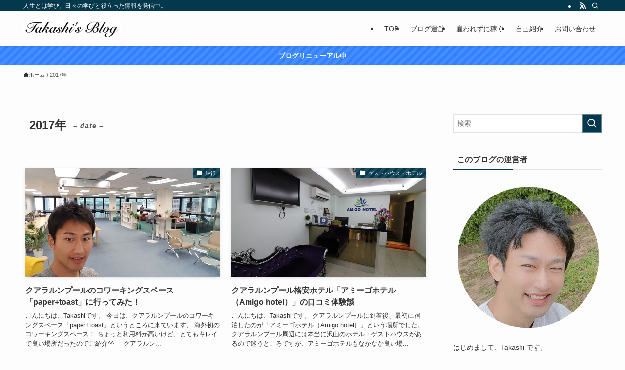

--- FILE ---
content_type: text/html; charset=UTF-8
request_url: https://takashi-blog.com/2017/
body_size: 17876
content:
<!DOCTYPE html>
<html lang="ja" data-loaded="false" data-scrolled="false" data-spmenu="closed">
<head>
<meta charset="utf-8">
<meta name="format-detection" content="telephone=no">
<meta http-equiv="X-UA-Compatible" content="IE=edge">
<meta name="viewport" content="width=device-width, viewport-fit=cover">
<title>2017年 | Takashi&#039;s Blog</title>
<meta name='robots' content='max-image-preview:large' />
	<style>img:is([sizes="auto" i], [sizes^="auto," i]) { contain-intrinsic-size: 3000px 1500px }</style>
	<link rel="alternate" type="application/rss+xml" title="Takashi&#039;s Blog &raquo; フィード" href="https://takashi-blog.com/feed/" />
<link rel="alternate" type="application/rss+xml" title="Takashi&#039;s Blog &raquo; コメントフィード" href="https://takashi-blog.com/comments/feed/" />

<!-- SEO SIMPLE PACK 3.6.2 -->
<meta name="robots" content="noindex">
<meta name="description" content="2017年の記事一覧ページです。">
<link rel="canonical" href="https://takashi-blog.com/2017/">
<meta property="og:locale" content="ja_JP">
<meta property="og:type" content="website">
<meta property="og:title" content="2017年 | Takashi&#039;s Blog">
<meta property="og:description" content="2017年の記事一覧ページです。">
<meta property="og:url" content="https://takashi-blog.com/2017/">
<meta property="og:site_name" content="Takashi&#039;s Blog">
<meta name="twitter:card" content="summary">
<!-- Google Analytics (gtag.js) -->
<script async src="https://www.googletagmanager.com/gtag/js?id=G-B0Q6BHJHPP"></script>
<script>
	window.dataLayer = window.dataLayer || [];
	function gtag(){dataLayer.push(arguments);}
	gtag("js", new Date());
	gtag("config", "G-B0Q6BHJHPP");
</script>
	<!-- / SEO SIMPLE PACK -->

<link rel='stylesheet' id='wp-block-library-css' href='https://takashi-blog.com/wp-includes/css/dist/block-library/style.min.css?ver=6.8.3' type='text/css' media='all' />
<link rel='stylesheet' id='swell-icons-css' href='https://takashi-blog.com/wp-content/themes/swell/build/css/swell-icons.css?ver=2.12.0' type='text/css' media='all' />
<link rel='stylesheet' id='main_style-css' href='https://takashi-blog.com/wp-content/themes/swell/build/css/main.css?ver=2.12.0' type='text/css' media='all' />
<link rel='stylesheet' id='swell_blocks-css' href='https://takashi-blog.com/wp-content/themes/swell/build/css/blocks.css?ver=2.12.0' type='text/css' media='all' />
<style id='swell_custom-inline-css' type='text/css'>
:root{--swl-fz--content:4vw;--swl-font_family:"游ゴシック体", "Yu Gothic", YuGothic, "Hiragino Kaku Gothic ProN", "Hiragino Sans", Meiryo, sans-serif;--swl-font_weight:500;--color_main:#04384c;--color_text:#333;--color_link:#1176d4;--color_htag:#04384c;--color_bg:#fdfdfd;--color_gradient1:#d8ffff;--color_gradient2:#87e7ff;--color_main_thin:rgba(5, 70, 95, 0.05 );--color_main_dark:rgba(3, 42, 57, 1 );--color_list_check:#04384c;--color_list_num:#04384c;--color_list_good:#86dd7b;--color_list_triangle:#f4e03a;--color_list_bad:#f36060;--color_faq_q:#d55656;--color_faq_a:#6599b7;--color_icon_good:#3cd250;--color_icon_good_bg:#ecffe9;--color_icon_bad:#4b73eb;--color_icon_bad_bg:#eafaff;--color_icon_info:#f578b4;--color_icon_info_bg:#fff0fa;--color_icon_announce:#ffa537;--color_icon_announce_bg:#fff5f0;--color_icon_pen:#7a7a7a;--color_icon_pen_bg:#f7f7f7;--color_icon_book:#787364;--color_icon_book_bg:#f8f6ef;--color_icon_point:#ffa639;--color_icon_check:#86d67c;--color_icon_batsu:#f36060;--color_icon_hatena:#5295cc;--color_icon_caution:#f7da38;--color_icon_memo:#84878a;--color_deep01:#e44141;--color_deep02:#3d79d5;--color_deep03:#63a84d;--color_deep04:#f09f4d;--color_pale01:#fff2f0;--color_pale02:#f3f8fd;--color_pale03:#f1f9ee;--color_pale04:#fdf9ee;--color_mark_blue:#b7e3ff;--color_mark_green:#bdf9c3;--color_mark_yellow:#fcf69f;--color_mark_orange:#ffddbc;--border01:solid 1px var(--color_main);--border02:double 4px var(--color_main);--border03:dashed 2px var(--color_border);--border04:solid 4px var(--color_gray);--card_posts_thumb_ratio:56.25%;--list_posts_thumb_ratio:61.805%;--big_posts_thumb_ratio:56.25%;--thumb_posts_thumb_ratio:61.805%;--blogcard_thumb_ratio:56.25%;--color_header_bg:#fdfdfd;--color_header_text:#333;--color_footer_bg:#fdfdfd;--color_footer_text:#333;--container_size:1200px;--article_size:900px;--logo_size_sp:48px;--logo_size_pc:40px;--logo_size_pcfix:32px;}.swl-cell-bg[data-icon="doubleCircle"]{--cell-icon-color:#ffc977}.swl-cell-bg[data-icon="circle"]{--cell-icon-color:#94e29c}.swl-cell-bg[data-icon="triangle"]{--cell-icon-color:#eeda2f}.swl-cell-bg[data-icon="close"]{--cell-icon-color:#ec9191}.swl-cell-bg[data-icon="hatena"]{--cell-icon-color:#93c9da}.swl-cell-bg[data-icon="check"]{--cell-icon-color:#94e29c}.swl-cell-bg[data-icon="line"]{--cell-icon-color:#9b9b9b}.cap_box[data-colset="col1"]{--capbox-color:#f59b5f;--capbox-color--bg:#fff8eb}.cap_box[data-colset="col2"]{--capbox-color:#5fb9f5;--capbox-color--bg:#edf5ff}.cap_box[data-colset="col3"]{--capbox-color:#2fcd90;--capbox-color--bg:#eafaf2}.red_{--the-btn-color:#f74a4a;--the-btn-color2:#ffbc49;--the-solid-shadow: rgba(185, 56, 56, 1 )}.blue_{--the-btn-color:#338df4;--the-btn-color2:#35eaff;--the-solid-shadow: rgba(38, 106, 183, 1 )}.green_{--the-btn-color:#62d847;--the-btn-color2:#7bf7bd;--the-solid-shadow: rgba(74, 162, 53, 1 )}.is-style-btn_normal{--the-btn-radius:80px}.is-style-btn_solid{--the-btn-radius:80px}.is-style-btn_shiny{--the-btn-radius:80px}.is-style-btn_line{--the-btn-radius:80px}.post_content blockquote{padding:1.5em 2em 1.5em 3em}.post_content blockquote::before{content:"";display:block;width:5px;height:calc(100% - 3em);top:1.5em;left:1.5em;border-left:solid 1px rgba(180,180,180,.75);border-right:solid 1px rgba(180,180,180,.75);}.mark_blue{background:-webkit-linear-gradient(transparent 64%,var(--color_mark_blue) 0%);background:linear-gradient(transparent 64%,var(--color_mark_blue) 0%)}.mark_green{background:-webkit-linear-gradient(transparent 64%,var(--color_mark_green) 0%);background:linear-gradient(transparent 64%,var(--color_mark_green) 0%)}.mark_yellow{background:-webkit-linear-gradient(transparent 64%,var(--color_mark_yellow) 0%);background:linear-gradient(transparent 64%,var(--color_mark_yellow) 0%)}.mark_orange{background:-webkit-linear-gradient(transparent 64%,var(--color_mark_orange) 0%);background:linear-gradient(transparent 64%,var(--color_mark_orange) 0%)}[class*="is-style-icon_"]{color:#333;border-width:0}[class*="is-style-big_icon_"]{border-width:2px;border-style:solid}[data-col="gray"] .c-balloon__text{background:#f7f7f7;border-color:#ccc}[data-col="gray"] .c-balloon__before{border-right-color:#f7f7f7}[data-col="green"] .c-balloon__text{background:#d1f8c2;border-color:#9ddd93}[data-col="green"] .c-balloon__before{border-right-color:#d1f8c2}[data-col="blue"] .c-balloon__text{background:#e2f6ff;border-color:#93d2f0}[data-col="blue"] .c-balloon__before{border-right-color:#e2f6ff}[data-col="red"] .c-balloon__text{background:#ffebeb;border-color:#f48789}[data-col="red"] .c-balloon__before{border-right-color:#ffebeb}[data-col="yellow"] .c-balloon__text{background:#f9f7d2;border-color:#fbe593}[data-col="yellow"] .c-balloon__before{border-right-color:#f9f7d2}.-type-list2 .p-postList__body::after,.-type-big .p-postList__body::after{content: "READ MORE »";}.c-postThumb__cat{background-color:#04384c;color:#fff;background-image: repeating-linear-gradient(-45deg,rgba(255,255,255,.1),rgba(255,255,255,.1) 6px,transparent 6px,transparent 12px)}.post_content h2:where(:not([class^="swell-block-"]):not(.faq_q):not(.p-postList__title)){background:var(--color_htag);padding:.75em 1em;color:#fff}.post_content h2:where(:not([class^="swell-block-"]):not(.faq_q):not(.p-postList__title))::before{position:absolute;display:block;pointer-events:none;content:"";top:-4px;left:0;width:100%;height:calc(100% + 4px);box-sizing:content-box;border-top:solid 2px var(--color_htag);border-bottom:solid 2px var(--color_htag)}.post_content h3:where(:not([class^="swell-block-"]):not(.faq_q):not(.p-postList__title)){padding:0 .5em .5em}.post_content h3:where(:not([class^="swell-block-"]):not(.faq_q):not(.p-postList__title))::before{content:"";width:100%;height:2px;background: repeating-linear-gradient(90deg, var(--color_htag) 0%, var(--color_htag) 29.3%, rgba(150,150,150,.2) 29.3%, rgba(150,150,150,.2) 100%)}.post_content h4:where(:not([class^="swell-block-"]):not(.faq_q):not(.p-postList__title)){padding:0 0 0 16px;border-left:solid 2px var(--color_htag)}.l-header{box-shadow: 0 1px 4px rgba(0,0,0,.12)}.l-header__bar{color:#fff;background:var(--color_main)}.l-header__menuBtn{order:1}.l-header__customBtn{order:3}.c-gnav a::after{background:var(--color_main);width:100%;height:2px;transform:scaleX(0)}.p-spHeadMenu .menu-item.-current{border-bottom-color:var(--color_main)}.c-gnav > li:hover > a::after,.c-gnav > .-current > a::after{transform: scaleX(1)}.c-gnav .sub-menu{color:#333;background:#fff}.l-fixHeader::before{opacity:1}.c-infoBar{color:#fff;background-color:#3281ff}.c-infoBar__text{font-size:3.4vw}.c-infoBar__btn{background-color:var(--color_main) !important}#pagetop{border-radius:50%}.c-widget__title.-spmenu{padding:.5em .75em;border-radius:var(--swl-radius--2, 0px);background:var(--color_main);color:#fff;}.c-widget__title.-footer{padding:.5em}.c-widget__title.-footer::before{content:"";bottom:0;left:0;width:40%;z-index:1;background:var(--color_main)}.c-widget__title.-footer::after{content:"";bottom:0;left:0;width:100%;background:var(--color_border)}.c-secTitle{border-left:solid 2px var(--color_main);padding:0em .75em}.p-spMenu{color:#333}.p-spMenu__inner::before{background:#fdfdfd;opacity:1}.p-spMenu__overlay{background:#000;opacity:0.6}[class*="page-numbers"]{color:#fff;background-color:#dedede}a{text-decoration: none}.l-topTitleArea.c-filterLayer::before{background-color:#000;opacity:0.2;content:""}@media screen and (min-width: 960px){:root{}}@media screen and (max-width: 959px){:root{}.l-header__logo{order:2;text-align:center}}@media screen and (min-width: 600px){:root{--swl-fz--content:16px;}.c-infoBar__text{font-size:14px}}@media screen and (max-width: 599px){:root{}}@media (min-width: 1108px) {.alignwide{left:-100px;width:calc(100% + 200px);}}@media (max-width: 1108px) {.-sidebar-off .swell-block-fullWide__inner.l-container .alignwide{left:0px;width:100%;}}.l-fixHeader .l-fixHeader__gnav{order:0}[data-scrolled=true] .l-fixHeader[data-ready]{opacity:1;-webkit-transform:translateY(0)!important;transform:translateY(0)!important;visibility:visible}.-body-solid .l-fixHeader{box-shadow:0 2px 4px var(--swl-color_shadow)}.l-fixHeader__inner{align-items:stretch;color:var(--color_header_text);display:flex;padding-bottom:0;padding-top:0;position:relative;z-index:1}.l-fixHeader__logo{align-items:center;display:flex;line-height:1;margin-right:24px;order:0;padding:16px 0}.c-infoBar{overflow:hidden;position:relative;width:100%}.c-infoBar.-bg-stripe:before{background-image:repeating-linear-gradient(-45deg,#fff 0 6px,transparent 6px 12px);content:"";display:block;opacity:.1}.c-infoBar__link{text-decoration:none;z-index:0}.c-infoBar__link,.c-infoBar__text{color:inherit;display:block;position:relative}.c-infoBar__text{font-weight:700;padding:8px 0;z-index:1}.c-infoBar__text.-flow-on{-webkit-animation:flowing_text 12s linear infinite;animation:flowing_text 12s linear infinite;-webkit-animation-duration:12s;animation-duration:12s;text-align:left;-webkit-transform:translateX(100%);transform:translateX(100%);white-space:nowrap}.c-infoBar__text.-flow-off{align-items:center;display:flex;flex-wrap:wrap;justify-content:center;text-align:center}.c-infoBar__btn{border-radius:40px;box-shadow:0 2px 4px var(--swl-color_shadow);color:#fff;display:block;font-size:.95em;line-height:2;margin-left:1em;min-width:1em;padding:0 1em;text-decoration:none;width:auto}@media (min-width:960px){.c-infoBar__text.-flow-on{-webkit-animation-duration:20s;animation-duration:20s}}@media (min-width:1200px){.c-infoBar__text.-flow-on{-webkit-animation-duration:24s;animation-duration:24s}}@media (min-width:1600px){.c-infoBar__text.-flow-on{-webkit-animation-duration:30s;animation-duration:30s}}.is-style-btn_normal a,.is-style-btn_shiny a{box-shadow:var(--swl-btn_shadow)}.c-shareBtns__btn,.is-style-balloon>.c-tabList .c-tabList__button,.p-snsCta,[class*=page-numbers]{box-shadow:var(--swl-box_shadow)}.p-articleThumb__img,.p-articleThumb__youtube{box-shadow:var(--swl-img_shadow)}.p-pickupBanners__item .c-bannerLink,.p-postList__thumb{box-shadow:0 2px 8px rgba(0,0,0,.1),0 4px 4px -4px rgba(0,0,0,.1)}.p-postList.-w-ranking li:before{background-image:repeating-linear-gradient(-45deg,hsla(0,0%,100%,.1),hsla(0,0%,100%,.1) 6px,transparent 0,transparent 12px);box-shadow:1px 1px 4px rgba(0,0,0,.2)}.l-header__bar{position:relative;width:100%}.l-header__bar .c-catchphrase{color:inherit;font-size:12px;letter-spacing:var(--swl-letter_spacing,.2px);line-height:14px;margin-right:auto;overflow:hidden;padding:4px 0;white-space:nowrap;width:50%}.l-header__bar .c-iconList .c-iconList__link{margin:0;padding:4px 6px}.l-header__barInner{align-items:center;display:flex;justify-content:flex-end}@media (min-width:960px){.-series .l-header__inner{align-items:stretch;display:flex}.-series .l-header__logo{align-items:center;display:flex;flex-wrap:wrap;margin-right:24px;padding:16px 0}.-series .l-header__logo .c-catchphrase{font-size:13px;padding:4px 0}.-series .c-headLogo{margin-right:16px}.-series-right .l-header__inner{justify-content:space-between}.-series-right .c-gnavWrap{margin-left:auto}.-series-right .w-header{margin-left:12px}.-series-left .w-header{margin-left:auto}}@media (min-width:960px) and (min-width:600px){.-series .c-headLogo{max-width:400px}}.c-gnav .sub-menu a:before,.c-listMenu a:before{-webkit-font-smoothing:antialiased;-moz-osx-font-smoothing:grayscale;font-family:icomoon!important;font-style:normal;font-variant:normal;font-weight:400;line-height:1;text-transform:none}.c-submenuToggleBtn{display:none}.c-listMenu a{padding:.75em 1em .75em 1.5em;transition:padding .25s}.c-listMenu a:hover{padding-left:1.75em;padding-right:.75em}.c-gnav .sub-menu a:before,.c-listMenu a:before{color:inherit;content:"\e921";display:inline-block;left:2px;position:absolute;top:50%;-webkit-transform:translateY(-50%);transform:translateY(-50%);vertical-align:middle}.widget_categories>ul>.cat-item>a,.wp-block-categories-list>li>a{padding-left:1.75em}.c-listMenu .children,.c-listMenu .sub-menu{margin:0}.c-listMenu .children a,.c-listMenu .sub-menu a{font-size:.9em;padding-left:2.5em}.c-listMenu .children a:before,.c-listMenu .sub-menu a:before{left:1em}.c-listMenu .children a:hover,.c-listMenu .sub-menu a:hover{padding-left:2.75em}.c-listMenu .children ul a,.c-listMenu .sub-menu ul a{padding-left:3.25em}.c-listMenu .children ul a:before,.c-listMenu .sub-menu ul a:before{left:1.75em}.c-listMenu .children ul a:hover,.c-listMenu .sub-menu ul a:hover{padding-left:3.5em}.c-gnav li:hover>.sub-menu{opacity:1;visibility:visible}.c-gnav .sub-menu:before{background:inherit;content:"";height:100%;left:0;position:absolute;top:0;width:100%;z-index:0}.c-gnav .sub-menu .sub-menu{left:100%;top:0;z-index:-1}.c-gnav .sub-menu a{padding-left:2em}.c-gnav .sub-menu a:before{left:.5em}.c-gnav .sub-menu a:hover .ttl{left:4px}:root{--color_content_bg:var(--color_bg);}.c-widget__title.-side{padding:.5em}.c-widget__title.-side::before{content:"";bottom:0;left:0;width:40%;z-index:1;background:var(--color_main)}.c-widget__title.-side::after{content:"";bottom:0;left:0;width:100%;background:var(--color_border)}@media screen and (min-width: 960px){:root{}}@media screen and (max-width: 959px){:root{}}@media screen and (min-width: 600px){:root{}}@media screen and (max-width: 599px){:root{}}.swell-block-fullWide__inner.l-container{--swl-fw_inner_pad:var(--swl-pad_container,0px)}@media (min-width:960px){.-sidebar-on .l-content .alignfull,.-sidebar-on .l-content .alignwide{left:-16px;width:calc(100% + 32px)}.swell-block-fullWide__inner.l-article{--swl-fw_inner_pad:var(--swl-pad_post_content,0px)}.-sidebar-on .swell-block-fullWide__inner .alignwide{left:0;width:100%}.-sidebar-on .swell-block-fullWide__inner .alignfull{left:calc(0px - var(--swl-fw_inner_pad, 0))!important;margin-left:0!important;margin-right:0!important;width:calc(100% + var(--swl-fw_inner_pad, 0)*2)!important}}
</style>
<link rel='stylesheet' id='swell-parts/footer-css' href='https://takashi-blog.com/wp-content/themes/swell/build/css/modules/parts/footer.css?ver=2.12.0' type='text/css' media='all' />
<link rel='stylesheet' id='swell-page/archive-css' href='https://takashi-blog.com/wp-content/themes/swell/build/css/modules/page/archive.css?ver=2.12.0' type='text/css' media='all' />
<style id='classic-theme-styles-inline-css' type='text/css'>
/*! This file is auto-generated */
.wp-block-button__link{color:#fff;background-color:#32373c;border-radius:9999px;box-shadow:none;text-decoration:none;padding:calc(.667em + 2px) calc(1.333em + 2px);font-size:1.125em}.wp-block-file__button{background:#32373c;color:#fff;text-decoration:none}
</style>
<style id='global-styles-inline-css' type='text/css'>
:root{--wp--preset--aspect-ratio--square: 1;--wp--preset--aspect-ratio--4-3: 4/3;--wp--preset--aspect-ratio--3-4: 3/4;--wp--preset--aspect-ratio--3-2: 3/2;--wp--preset--aspect-ratio--2-3: 2/3;--wp--preset--aspect-ratio--16-9: 16/9;--wp--preset--aspect-ratio--9-16: 9/16;--wp--preset--color--black: #000;--wp--preset--color--cyan-bluish-gray: #abb8c3;--wp--preset--color--white: #fff;--wp--preset--color--pale-pink: #f78da7;--wp--preset--color--vivid-red: #cf2e2e;--wp--preset--color--luminous-vivid-orange: #ff6900;--wp--preset--color--luminous-vivid-amber: #fcb900;--wp--preset--color--light-green-cyan: #7bdcb5;--wp--preset--color--vivid-green-cyan: #00d084;--wp--preset--color--pale-cyan-blue: #8ed1fc;--wp--preset--color--vivid-cyan-blue: #0693e3;--wp--preset--color--vivid-purple: #9b51e0;--wp--preset--color--swl-main: var(--color_main);--wp--preset--color--swl-main-thin: var(--color_main_thin);--wp--preset--color--swl-gray: var(--color_gray);--wp--preset--color--swl-deep-01: var(--color_deep01);--wp--preset--color--swl-deep-02: var(--color_deep02);--wp--preset--color--swl-deep-03: var(--color_deep03);--wp--preset--color--swl-deep-04: var(--color_deep04);--wp--preset--color--swl-pale-01: var(--color_pale01);--wp--preset--color--swl-pale-02: var(--color_pale02);--wp--preset--color--swl-pale-03: var(--color_pale03);--wp--preset--color--swl-pale-04: var(--color_pale04);--wp--preset--gradient--vivid-cyan-blue-to-vivid-purple: linear-gradient(135deg,rgba(6,147,227,1) 0%,rgb(155,81,224) 100%);--wp--preset--gradient--light-green-cyan-to-vivid-green-cyan: linear-gradient(135deg,rgb(122,220,180) 0%,rgb(0,208,130) 100%);--wp--preset--gradient--luminous-vivid-amber-to-luminous-vivid-orange: linear-gradient(135deg,rgba(252,185,0,1) 0%,rgba(255,105,0,1) 100%);--wp--preset--gradient--luminous-vivid-orange-to-vivid-red: linear-gradient(135deg,rgba(255,105,0,1) 0%,rgb(207,46,46) 100%);--wp--preset--gradient--very-light-gray-to-cyan-bluish-gray: linear-gradient(135deg,rgb(238,238,238) 0%,rgb(169,184,195) 100%);--wp--preset--gradient--cool-to-warm-spectrum: linear-gradient(135deg,rgb(74,234,220) 0%,rgb(151,120,209) 20%,rgb(207,42,186) 40%,rgb(238,44,130) 60%,rgb(251,105,98) 80%,rgb(254,248,76) 100%);--wp--preset--gradient--blush-light-purple: linear-gradient(135deg,rgb(255,206,236) 0%,rgb(152,150,240) 100%);--wp--preset--gradient--blush-bordeaux: linear-gradient(135deg,rgb(254,205,165) 0%,rgb(254,45,45) 50%,rgb(107,0,62) 100%);--wp--preset--gradient--luminous-dusk: linear-gradient(135deg,rgb(255,203,112) 0%,rgb(199,81,192) 50%,rgb(65,88,208) 100%);--wp--preset--gradient--pale-ocean: linear-gradient(135deg,rgb(255,245,203) 0%,rgb(182,227,212) 50%,rgb(51,167,181) 100%);--wp--preset--gradient--electric-grass: linear-gradient(135deg,rgb(202,248,128) 0%,rgb(113,206,126) 100%);--wp--preset--gradient--midnight: linear-gradient(135deg,rgb(2,3,129) 0%,rgb(40,116,252) 100%);--wp--preset--font-size--small: 0.9em;--wp--preset--font-size--medium: 1.1em;--wp--preset--font-size--large: 1.25em;--wp--preset--font-size--x-large: 42px;--wp--preset--font-size--xs: 0.75em;--wp--preset--font-size--huge: 1.6em;--wp--preset--spacing--20: 0.44rem;--wp--preset--spacing--30: 0.67rem;--wp--preset--spacing--40: 1rem;--wp--preset--spacing--50: 1.5rem;--wp--preset--spacing--60: 2.25rem;--wp--preset--spacing--70: 3.38rem;--wp--preset--spacing--80: 5.06rem;--wp--preset--shadow--natural: 6px 6px 9px rgba(0, 0, 0, 0.2);--wp--preset--shadow--deep: 12px 12px 50px rgba(0, 0, 0, 0.4);--wp--preset--shadow--sharp: 6px 6px 0px rgba(0, 0, 0, 0.2);--wp--preset--shadow--outlined: 6px 6px 0px -3px rgba(255, 255, 255, 1), 6px 6px rgba(0, 0, 0, 1);--wp--preset--shadow--crisp: 6px 6px 0px rgba(0, 0, 0, 1);}:where(.is-layout-flex){gap: 0.5em;}:where(.is-layout-grid){gap: 0.5em;}body .is-layout-flex{display: flex;}.is-layout-flex{flex-wrap: wrap;align-items: center;}.is-layout-flex > :is(*, div){margin: 0;}body .is-layout-grid{display: grid;}.is-layout-grid > :is(*, div){margin: 0;}:where(.wp-block-columns.is-layout-flex){gap: 2em;}:where(.wp-block-columns.is-layout-grid){gap: 2em;}:where(.wp-block-post-template.is-layout-flex){gap: 1.25em;}:where(.wp-block-post-template.is-layout-grid){gap: 1.25em;}.has-black-color{color: var(--wp--preset--color--black) !important;}.has-cyan-bluish-gray-color{color: var(--wp--preset--color--cyan-bluish-gray) !important;}.has-white-color{color: var(--wp--preset--color--white) !important;}.has-pale-pink-color{color: var(--wp--preset--color--pale-pink) !important;}.has-vivid-red-color{color: var(--wp--preset--color--vivid-red) !important;}.has-luminous-vivid-orange-color{color: var(--wp--preset--color--luminous-vivid-orange) !important;}.has-luminous-vivid-amber-color{color: var(--wp--preset--color--luminous-vivid-amber) !important;}.has-light-green-cyan-color{color: var(--wp--preset--color--light-green-cyan) !important;}.has-vivid-green-cyan-color{color: var(--wp--preset--color--vivid-green-cyan) !important;}.has-pale-cyan-blue-color{color: var(--wp--preset--color--pale-cyan-blue) !important;}.has-vivid-cyan-blue-color{color: var(--wp--preset--color--vivid-cyan-blue) !important;}.has-vivid-purple-color{color: var(--wp--preset--color--vivid-purple) !important;}.has-black-background-color{background-color: var(--wp--preset--color--black) !important;}.has-cyan-bluish-gray-background-color{background-color: var(--wp--preset--color--cyan-bluish-gray) !important;}.has-white-background-color{background-color: var(--wp--preset--color--white) !important;}.has-pale-pink-background-color{background-color: var(--wp--preset--color--pale-pink) !important;}.has-vivid-red-background-color{background-color: var(--wp--preset--color--vivid-red) !important;}.has-luminous-vivid-orange-background-color{background-color: var(--wp--preset--color--luminous-vivid-orange) !important;}.has-luminous-vivid-amber-background-color{background-color: var(--wp--preset--color--luminous-vivid-amber) !important;}.has-light-green-cyan-background-color{background-color: var(--wp--preset--color--light-green-cyan) !important;}.has-vivid-green-cyan-background-color{background-color: var(--wp--preset--color--vivid-green-cyan) !important;}.has-pale-cyan-blue-background-color{background-color: var(--wp--preset--color--pale-cyan-blue) !important;}.has-vivid-cyan-blue-background-color{background-color: var(--wp--preset--color--vivid-cyan-blue) !important;}.has-vivid-purple-background-color{background-color: var(--wp--preset--color--vivid-purple) !important;}.has-black-border-color{border-color: var(--wp--preset--color--black) !important;}.has-cyan-bluish-gray-border-color{border-color: var(--wp--preset--color--cyan-bluish-gray) !important;}.has-white-border-color{border-color: var(--wp--preset--color--white) !important;}.has-pale-pink-border-color{border-color: var(--wp--preset--color--pale-pink) !important;}.has-vivid-red-border-color{border-color: var(--wp--preset--color--vivid-red) !important;}.has-luminous-vivid-orange-border-color{border-color: var(--wp--preset--color--luminous-vivid-orange) !important;}.has-luminous-vivid-amber-border-color{border-color: var(--wp--preset--color--luminous-vivid-amber) !important;}.has-light-green-cyan-border-color{border-color: var(--wp--preset--color--light-green-cyan) !important;}.has-vivid-green-cyan-border-color{border-color: var(--wp--preset--color--vivid-green-cyan) !important;}.has-pale-cyan-blue-border-color{border-color: var(--wp--preset--color--pale-cyan-blue) !important;}.has-vivid-cyan-blue-border-color{border-color: var(--wp--preset--color--vivid-cyan-blue) !important;}.has-vivid-purple-border-color{border-color: var(--wp--preset--color--vivid-purple) !important;}.has-vivid-cyan-blue-to-vivid-purple-gradient-background{background: var(--wp--preset--gradient--vivid-cyan-blue-to-vivid-purple) !important;}.has-light-green-cyan-to-vivid-green-cyan-gradient-background{background: var(--wp--preset--gradient--light-green-cyan-to-vivid-green-cyan) !important;}.has-luminous-vivid-amber-to-luminous-vivid-orange-gradient-background{background: var(--wp--preset--gradient--luminous-vivid-amber-to-luminous-vivid-orange) !important;}.has-luminous-vivid-orange-to-vivid-red-gradient-background{background: var(--wp--preset--gradient--luminous-vivid-orange-to-vivid-red) !important;}.has-very-light-gray-to-cyan-bluish-gray-gradient-background{background: var(--wp--preset--gradient--very-light-gray-to-cyan-bluish-gray) !important;}.has-cool-to-warm-spectrum-gradient-background{background: var(--wp--preset--gradient--cool-to-warm-spectrum) !important;}.has-blush-light-purple-gradient-background{background: var(--wp--preset--gradient--blush-light-purple) !important;}.has-blush-bordeaux-gradient-background{background: var(--wp--preset--gradient--blush-bordeaux) !important;}.has-luminous-dusk-gradient-background{background: var(--wp--preset--gradient--luminous-dusk) !important;}.has-pale-ocean-gradient-background{background: var(--wp--preset--gradient--pale-ocean) !important;}.has-electric-grass-gradient-background{background: var(--wp--preset--gradient--electric-grass) !important;}.has-midnight-gradient-background{background: var(--wp--preset--gradient--midnight) !important;}.has-small-font-size{font-size: var(--wp--preset--font-size--small) !important;}.has-medium-font-size{font-size: var(--wp--preset--font-size--medium) !important;}.has-large-font-size{font-size: var(--wp--preset--font-size--large) !important;}.has-x-large-font-size{font-size: var(--wp--preset--font-size--x-large) !important;}
:where(.wp-block-post-template.is-layout-flex){gap: 1.25em;}:where(.wp-block-post-template.is-layout-grid){gap: 1.25em;}
:where(.wp-block-columns.is-layout-flex){gap: 2em;}:where(.wp-block-columns.is-layout-grid){gap: 2em;}
:root :where(.wp-block-pullquote){font-size: 1.5em;line-height: 1.6;}
</style>
<link rel='stylesheet' id='child_style-css' href='https://takashi-blog.com/wp-content/themes/swell_child/style.css?ver=2023021962508' type='text/css' media='all' />
<link rel='stylesheet' id='pochipp-front-css' href='https://takashi-blog.com/wp-content/plugins/pochipp/dist/css/style.css?ver=1.15.0' type='text/css' media='all' />

<noscript><link href="https://takashi-blog.com/wp-content/themes/swell/build/css/noscript.css" rel="stylesheet"></noscript>
<link rel="https://api.w.org/" href="https://takashi-blog.com/wp-json/" /><!-- Pochipp -->
<style id="pchpp_custom_style">:root{--pchpp-color-inline: #069A8E;--pchpp-color-custom: #5ca250;--pchpp-color-custom-2: #8e59e4;--pchpp-color-amazon: #f99a0c;--pchpp-color-rakuten: #e0423c;--pchpp-color-yahoo: #438ee8;--pchpp-color-mercari: #3c3c3c;--pchpp-inline-bg-color: var(--pchpp-color-inline);--pchpp-inline-txt-color: #fff;--pchpp-inline-shadow: 0 1px 4px -1px rgba(0, 0, 0, 0.2);--pchpp-inline-radius: 0px;--pchpp-inline-width: auto;}</style>
<script id="pchpp_vars">window.pchppVars = {};window.pchppVars.ajaxUrl = "https://takashi-blog.com/wp-admin/admin-ajax.php";window.pchppVars.ajaxNonce = "bf81b1ad4b";</script>
<script type="text/javascript" language="javascript">var vc_pid = "886367482";</script>
<!-- / Pochipp -->
<link rel="icon" href="https://takashi-blog.com/wp-content/uploads/2017/07/cropped-20170715_123942-32x32.jpg" sizes="32x32" />
<link rel="icon" href="https://takashi-blog.com/wp-content/uploads/2017/07/cropped-20170715_123942-192x192.jpg" sizes="192x192" />
<link rel="apple-touch-icon" href="https://takashi-blog.com/wp-content/uploads/2017/07/cropped-20170715_123942-180x180.jpg" />
<meta name="msapplication-TileImage" content="https://takashi-blog.com/wp-content/uploads/2017/07/cropped-20170715_123942-270x270.jpg" />

<link rel="stylesheet" href="https://takashi-blog.com/wp-content/themes/swell/build/css/print.css" media="print" >
</head>
<body>
<div id="body_wrap" class="archive date wp-theme-swell wp-child-theme-swell_child -body-solid -index-off -sidebar-on -frame-off" >
<div id="sp_menu" class="p-spMenu -left">
	<div class="p-spMenu__inner">
		<div class="p-spMenu__closeBtn">
			<button class="c-iconBtn -menuBtn c-plainBtn" data-onclick="toggleMenu" aria-label="メニューを閉じる">
				<i class="c-iconBtn__icon icon-close-thin"></i>
			</button>
		</div>
		<div class="p-spMenu__body">
			<div class="c-widget__title -spmenu">
				MENU			</div>
			<div class="p-spMenu__nav">
				<ul class="c-spnav c-listMenu"><li class="menu-item menu-item-type-custom menu-item-object-custom menu-item-home menu-item-76"><a href="https://takashi-blog.com/">TOP</a></li>
<li class="menu-item menu-item-type-custom menu-item-object-custom menu-item-651"><a href="https://takashi-blog.com/category/blog/">ブログ運営</a></li>
<li class="menu-item menu-item-type-custom menu-item-object-custom menu-item-650"><a href="https://takashi-blog.com/category/make-money/">雇われずに稼ぐ</a></li>
<li class="menu-item menu-item-type-custom menu-item-object-custom menu-item-649"><a href="https://takashi-blog.com/self-introduction/">自己紹介</a></li>
<li class="menu-item menu-item-type-post_type menu-item-object-page menu-item-2816"><a href="https://takashi-blog.com/contact/">お問い合わせ</a></li>
</ul>			</div>
					</div>
	</div>
	<div class="p-spMenu__overlay c-overlay" data-onclick="toggleMenu"></div>
</div>
<header id="header" class="l-header -series -series-right" data-spfix="1">
	<div class="l-header__bar pc_">
	<div class="l-header__barInner l-container">
		<div class="c-catchphrase">人生とは学び。日々の学びと役立った情報を発信中。</div><ul class="c-iconList">
						<li class="c-iconList__item -rss">
						<a href="https://takashi-blog.com/feed/" target="_blank" rel="noopener" class="c-iconList__link u-fz-14 hov-flash" aria-label="rss">
							<i class="c-iconList__icon icon-rss" role="presentation"></i>
						</a>
					</li>
									<li class="c-iconList__item -search">
						<button class="c-iconList__link c-plainBtn u-fz-14 hov-flash" data-onclick="toggleSearch" aria-label="検索">
							<i class="c-iconList__icon icon-search" role="presentation"></i>
						</button>
					</li>
				</ul>
	</div>
</div>
	<div class="l-header__inner l-container">
		<div class="l-header__logo">
			<div class="c-headLogo -img"><a href="https://takashi-blog.com/" title="Takashi&#039;s Blog" class="c-headLogo__link" rel="home"><img width="490" height="98"  src="https://takashi-blog.com/wp-content/uploads/2020/10/blog-logo.jpg" alt="Takashi&#039;s Blog" class="c-headLogo__img" srcset="https://takashi-blog.com/wp-content/uploads/2020/10/blog-logo.jpg 490w, https://takashi-blog.com/wp-content/uploads/2020/10/blog-logo-300x60.jpg 300w" sizes="(max-width: 959px) 50vw, 800px" decoding="async" loading="eager" ></a></div>					</div>
		<nav id="gnav" class="l-header__gnav c-gnavWrap">
					<ul class="c-gnav">
			<li class="menu-item menu-item-type-custom menu-item-object-custom menu-item-home menu-item-76"><a href="https://takashi-blog.com/"><span class="ttl">TOP</span></a></li>
<li class="menu-item menu-item-type-custom menu-item-object-custom menu-item-651"><a href="https://takashi-blog.com/category/blog/"><span class="ttl">ブログ運営</span></a></li>
<li class="menu-item menu-item-type-custom menu-item-object-custom menu-item-650"><a href="https://takashi-blog.com/category/make-money/"><span class="ttl">雇われずに稼ぐ</span></a></li>
<li class="menu-item menu-item-type-custom menu-item-object-custom menu-item-649"><a href="https://takashi-blog.com/self-introduction/"><span class="ttl">自己紹介</span></a></li>
<li class="menu-item menu-item-type-post_type menu-item-object-page menu-item-2816"><a href="https://takashi-blog.com/contact/"><span class="ttl">お問い合わせ</span></a></li>
					</ul>
			</nav>
		<div class="l-header__customBtn sp_">
			<button class="c-iconBtn c-plainBtn" data-onclick="toggleSearch" aria-label="検索ボタン">
			<i class="c-iconBtn__icon icon-search"></i>
					</button>
	</div>
<div class="l-header__menuBtn sp_">
	<button class="c-iconBtn -menuBtn c-plainBtn" data-onclick="toggleMenu" aria-label="メニューボタン">
		<i class="c-iconBtn__icon icon-menu-thin"></i>
			</button>
</div>
	</div>
	</header>
<div id="fix_header" class="l-fixHeader -series -series-right">
	<div class="l-fixHeader__inner l-container">
		<div class="l-fixHeader__logo">
			<div class="c-headLogo -img"><a href="https://takashi-blog.com/" title="Takashi&#039;s Blog" class="c-headLogo__link" rel="home"><img width="490" height="98"  src="https://takashi-blog.com/wp-content/uploads/2020/10/blog-logo.jpg" alt="Takashi&#039;s Blog" class="c-headLogo__img" srcset="https://takashi-blog.com/wp-content/uploads/2020/10/blog-logo.jpg 490w, https://takashi-blog.com/wp-content/uploads/2020/10/blog-logo-300x60.jpg 300w" sizes="(max-width: 959px) 50vw, 800px" decoding="async" loading="eager" ></a></div>		</div>
		<div class="l-fixHeader__gnav c-gnavWrap">
					<ul class="c-gnav">
			<li class="menu-item menu-item-type-custom menu-item-object-custom menu-item-home menu-item-76"><a href="https://takashi-blog.com/"><span class="ttl">TOP</span></a></li>
<li class="menu-item menu-item-type-custom menu-item-object-custom menu-item-651"><a href="https://takashi-blog.com/category/blog/"><span class="ttl">ブログ運営</span></a></li>
<li class="menu-item menu-item-type-custom menu-item-object-custom menu-item-650"><a href="https://takashi-blog.com/category/make-money/"><span class="ttl">雇われずに稼ぐ</span></a></li>
<li class="menu-item menu-item-type-custom menu-item-object-custom menu-item-649"><a href="https://takashi-blog.com/self-introduction/"><span class="ttl">自己紹介</span></a></li>
<li class="menu-item menu-item-type-post_type menu-item-object-page menu-item-2816"><a href="https://takashi-blog.com/contact/"><span class="ttl">お問い合わせ</span></a></li>
					</ul>
			</div>
	</div>
</div>
<div class="c-infoBar -bg-stripe">
			<span class="c-infoBar__text -flow-off">ブログリニューアル中</span>
	</div>
<div id="breadcrumb" class="p-breadcrumb -bg-on"><ol class="p-breadcrumb__list l-container"><li class="p-breadcrumb__item"><a href="https://takashi-blog.com/" class="p-breadcrumb__text"><span class="__home icon-home"> ホーム</span></a></li><li class="p-breadcrumb__item"><span class="p-breadcrumb__text">2017年</span></li></ol></div><div id="content" class="l-content l-container" >
<main id="main_content" class="l-mainContent l-article">
	<div class="l-mainContent__inner">
		<h1 class="c-pageTitle" data-style="b_bottom"><span class="c-pageTitle__inner">2017年<small class="c-pageTitle__subTitle u-fz-14">– date –</small></span></h1>		<div class="p-archiveContent u-mt-40">
			<ul class="p-postList -type-card -pc-col3 -sp-col1"><li class="p-postList__item">
	<a href="https://takashi-blog.com/kl-papertoast/" class="p-postList__link">
		<div class="p-postList__thumb c-postThumb">
	<figure class="c-postThumb__figure">
		<img width="728" height="546"  src="[data-uri]" alt="" class="c-postThumb__img u-obf-cover lazyload" sizes="(min-width: 960px) 400px, 100vw" data-src="https://takashi-blog.com/wp-content/uploads/2017/10/kl-papertoast0.jpg" data-srcset="https://takashi-blog.com/wp-content/uploads/2017/10/kl-papertoast0.jpg 728w, https://takashi-blog.com/wp-content/uploads/2017/10/kl-papertoast0-300x225.jpg 300w" data-aspectratio="728/546" ><noscript><img src="https://takashi-blog.com/wp-content/uploads/2017/10/kl-papertoast0.jpg" class="c-postThumb__img u-obf-cover" alt=""></noscript>	</figure>
			<span class="c-postThumb__cat icon-folder" data-cat-id="28">旅行</span>
	</div>
					<div class="p-postList__body">
				<h2 class="p-postList__title">クアラルンプールのコワーキングスペース「paper+toast」に行ってみた！</h2>									<div class="p-postList__excerpt">
						こんにちは、Takashiです。 今日は、クアラルンプールのコワーキングスペース「paper+toast」というところに来ています。 海外初のコワーキングスペース！ ちょっと利用料が高いけど、とてもキレイで良い場所だったのでご紹介^^ &nbsp; &nbsp; クアラルン...					</div>
								<div class="p-postList__meta">
					<div class="p-postList__times c-postTimes u-thin">
	<time class="c-postTimes__posted icon-posted" datetime="2017-12-22" aria-label="公開日">2017年12月22日</time></div>
				</div>
			</div>
			</a>
</li>
<li class="p-postList__item">
	<a href="https://takashi-blog.com/kl-amigohotel/" class="p-postList__link">
		<div class="p-postList__thumb c-postThumb">
	<figure class="c-postThumb__figure">
		<img width="728" height="485"  src="[data-uri]" alt="" class="c-postThumb__img u-obf-cover lazyload" sizes="(min-width: 960px) 400px, 100vw" data-src="https://takashi-blog.com/wp-content/uploads/2017/12/kl-amigo-13.jpg" data-srcset="https://takashi-blog.com/wp-content/uploads/2017/12/kl-amigo-13.jpg 728w, https://takashi-blog.com/wp-content/uploads/2017/12/kl-amigo-13-300x200.jpg 300w" data-aspectratio="728/485" ><noscript><img src="https://takashi-blog.com/wp-content/uploads/2017/12/kl-amigo-13.jpg" class="c-postThumb__img u-obf-cover" alt=""></noscript>	</figure>
			<span class="c-postThumb__cat icon-folder" data-cat-id="29">ゲストハウス・ホテル</span>
	</div>
					<div class="p-postList__body">
				<h2 class="p-postList__title">クアラルンプール格安ホテル「アミーゴホテル（Amigo hotel）」の口コミ体験談</h2>									<div class="p-postList__excerpt">
						こんにちは、Takashiです。 クアラルンプールに到着後、最初に宿泊したのが「アミーゴホテル（Amigo hotel）」という場所でした。 クアラルンプール周辺には本当に沢山のホテル・ゲストハウスがあるので迷うところですが、アミーゴホテルもなかなか良い場...					</div>
								<div class="p-postList__meta">
					<div class="p-postList__times c-postTimes u-thin">
	<time class="c-postTimes__posted icon-posted" datetime="2017-12-20" aria-label="公開日">2017年12月20日</time></div>
				</div>
			</div>
			</a>
</li>
<li class="p-postList__item">
	<a href="https://takashi-blog.com/kl-arrival/" class="p-postList__link">
		<div class="p-postList__thumb c-postThumb">
	<figure class="c-postThumb__figure">
		<img width="728" height="485"  src="[data-uri]" alt="" class="c-postThumb__img u-obf-cover lazyload" sizes="(min-width: 960px) 400px, 100vw" data-src="https://takashi-blog.com/wp-content/uploads/2017/12/kl-sim01.jpg" data-srcset="https://takashi-blog.com/wp-content/uploads/2017/12/kl-sim01.jpg 728w, https://takashi-blog.com/wp-content/uploads/2017/12/kl-sim01-300x200.jpg 300w" data-aspectratio="728/485" ><noscript><img src="https://takashi-blog.com/wp-content/uploads/2017/12/kl-sim01.jpg" class="c-postThumb__img u-obf-cover" alt=""></noscript>	</figure>
			<span class="c-postThumb__cat icon-folder" data-cat-id="28">旅行</span>
	</div>
					<div class="p-postList__body">
				<h2 class="p-postList__title">クアラルンプール空港に着いたらやるべきことまとめ（両替・SIM・変換プラグ）</h2>									<div class="p-postList__excerpt">
						こんにちは、Takashiです。 クアラルンプールに来て、約10日が経ちました。 思っていたよりも暑くなく、いま寒い日本に戻りたくない気持ちでいっぱいです。（笑） &nbsp; 10日間過ごしたことで、僕のマレーシア情報も増えてきました。 少しずつ、ブログに...					</div>
								<div class="p-postList__meta">
					<div class="p-postList__times c-postTimes u-thin">
	<time class="c-postTimes__posted icon-posted" datetime="2017-12-20" aria-label="公開日">2017年12月20日</time></div>
				</div>
			</div>
			</a>
</li>
<li class="p-postList__item">
	<a href="https://takashi-blog.com/kakeroma-star/" class="p-postList__link">
		<div class="p-postList__thumb c-postThumb">
	<figure class="c-postThumb__figure">
		<img width="1024" height="683"  src="[data-uri]" alt="" class="c-postThumb__img u-obf-cover lazyload" sizes="(min-width: 960px) 400px, 100vw" data-src="https://takashi-blog.com/wp-content/uploads/2017/10/kakeroma-star01-1024x683.jpg" data-srcset="https://takashi-blog.com/wp-content/uploads/2017/10/kakeroma-star01-1024x683.jpg 1024w, https://takashi-blog.com/wp-content/uploads/2017/10/kakeroma-star01-300x200.jpg 300w, https://takashi-blog.com/wp-content/uploads/2017/10/kakeroma-star01-768x512.jpg 768w, https://takashi-blog.com/wp-content/uploads/2017/10/kakeroma-star01.jpg 1200w" data-aspectratio="1024/683" ><noscript><img src="https://takashi-blog.com/wp-content/uploads/2017/10/kakeroma-star01-1024x683.jpg" class="c-postThumb__img u-obf-cover" alt=""></noscript>	</figure>
			<span class="c-postThumb__cat icon-folder" data-cat-id="21">一眼レフカメラ</span>
	</div>
					<div class="p-postList__body">
				<h2 class="p-postList__title">加計呂麻島の星空がキレイだったのでCANON EOS Kiss X7で星空撮影に挑戦してみた</h2>									<div class="p-postList__excerpt">
						こんにちは、Takashiです。 先日、奄美大島の加計呂麻島に行ってきたのですが、めちゃくちゃキレイな星空にビックリしました！ そこで、最近購入した一眼レフカメラで、星空撮影に挑戦してみました。思いのほかキレイな写真が撮れたので、撮影方法などをシ...					</div>
								<div class="p-postList__meta">
					<div class="p-postList__times c-postTimes u-thin">
	<time class="c-postTimes__posted icon-posted" datetime="2017-10-23" aria-label="公開日">2017年10月23日</time></div>
				</div>
			</div>
			</a>
</li>
<li class="p-postList__item">
	<a href="https://takashi-blog.com/koniya-tsukasa/" class="p-postList__link">
		<div class="p-postList__thumb c-postThumb">
	<figure class="c-postThumb__figure">
		<img width="728" height="485"  src="[data-uri]" alt="" class="c-postThumb__img u-obf-cover lazyload" sizes="(min-width: 960px) 400px, 100vw" data-src="https://takashi-blog.com/wp-content/uploads/2017/10/koniya-tsukasa-7.jpg" data-srcset="https://takashi-blog.com/wp-content/uploads/2017/10/koniya-tsukasa-7.jpg 728w, https://takashi-blog.com/wp-content/uploads/2017/10/koniya-tsukasa-7-300x200.jpg 300w" data-aspectratio="728/485" ><noscript><img src="https://takashi-blog.com/wp-content/uploads/2017/10/koniya-tsukasa-7.jpg" class="c-postThumb__img u-obf-cover" alt=""></noscript>	</figure>
			<span class="c-postThumb__cat icon-folder" data-cat-id="28">旅行</span>
	</div>
					<div class="p-postList__body">
				<h2 class="p-postList__title">瀬戸内（古仁屋）の朝食・ランチなら「つかさ」に一度は行ってみるべき</h2>									<div class="p-postList__excerpt">
						こんにちは、山本です。 先週まで滞在していた、瀬戸内（古仁屋）。 昭和荘というディープな感じのゲストハウスにハマってしまったのですが、それ以外にもおすすめを発見！ 朝食・ランチが食べられる、「つかさ」というお店です。 &nbsp; 瀬戸内（古仁屋）...					</div>
								<div class="p-postList__meta">
					<div class="p-postList__times c-postTimes u-thin">
	<time class="c-postTimes__posted icon-posted" datetime="2017-10-19" aria-label="公開日">2017年10月19日</time></div>
				</div>
			</div>
			</a>
</li>
<li class="p-postList__item">
	<a href="https://takashi-blog.com/yakei-fan/" class="p-postList__link">
		<div class="p-postList__thumb c-postThumb">
	<figure class="c-postThumb__figure">
		<img width="728" height="485"  src="[data-uri]" alt="" class="c-postThumb__img u-obf-cover lazyload" sizes="(min-width: 960px) 400px, 100vw" data-src="https://takashi-blog.com/wp-content/uploads/2017/10/takashi-yakei06.jpg" data-srcset="https://takashi-blog.com/wp-content/uploads/2017/10/takashi-yakei06.jpg 728w, https://takashi-blog.com/wp-content/uploads/2017/10/takashi-yakei06-300x200.jpg 300w" data-aspectratio="728/485" ><noscript><img src="https://takashi-blog.com/wp-content/uploads/2017/10/takashi-yakei06.jpg" class="c-postThumb__img u-obf-cover" alt=""></noscript>	</figure>
			<span class="c-postThumb__cat icon-folder" data-cat-id="21">一眼レフカメラ</span>
	</div>
					<div class="p-postList__body">
				<h2 class="p-postList__title">プロ夜景写真家に一眼レフカメラの撮影方法を教わったら凄かった！</h2>									<div class="p-postList__excerpt">
						どうも、山本です。 先月、プロ夜景写真家の中村さんに「夜景撮影のテクニック」について教わってきました。 人生初の一眼レフカメラ。「なんだか難しそう～」って思っていましたが、プロに教わったら驚くほどキレイな写真が撮れるようになりました！ http...					</div>
								<div class="p-postList__meta">
					<div class="p-postList__times c-postTimes u-thin">
	<time class="c-postTimes__posted icon-posted" datetime="2017-10-14" aria-label="公開日">2017年10月14日</time></div>
				</div>
			</div>
			</a>
</li>
<li class="p-postList__item">
	<a href="https://takashi-blog.com/koniya-bosanoba/" class="p-postList__link">
		<div class="p-postList__thumb c-postThumb">
	<figure class="c-postThumb__figure">
		<img width="728" height="485"  src="[data-uri]" alt="" class="c-postThumb__img u-obf-cover lazyload" sizes="(min-width: 960px) 400px, 100vw" data-src="https://takashi-blog.com/wp-content/uploads/2017/10/koniya-bosanoba-12.jpg" data-srcset="https://takashi-blog.com/wp-content/uploads/2017/10/koniya-bosanoba-12.jpg 728w, https://takashi-blog.com/wp-content/uploads/2017/10/koniya-bosanoba-12-300x200.jpg 300w" data-aspectratio="728/485" ><noscript><img src="https://takashi-blog.com/wp-content/uploads/2017/10/koniya-bosanoba-12.jpg" class="c-postThumb__img u-obf-cover" alt=""></noscript>	</figure>
			<span class="c-postThumb__cat icon-folder" data-cat-id="14">自分らしく生きる</span>
	</div>
					<div class="p-postList__body">
				<h2 class="p-postList__title">瀬戸内町古仁屋のカフェ「ボサノバ」はノマドワーカーにもおすすめ！</h2>									<div class="p-postList__excerpt">
						どうも、山本です。 昨日から奄美大島の南「瀬戸内町古仁屋」に移動してきました。 明日から加計呂麻島に行くので、近くの古仁屋で二泊しています。 &nbsp; ここ古仁屋は、奄美市中心部に比べると随分と人が少なく、当然お店は少ないです。 それでも、ちょ...					</div>
								<div class="p-postList__meta">
					<div class="p-postList__times c-postTimes u-thin">
	<time class="c-postTimes__posted icon-posted" datetime="2017-10-09" aria-label="公開日">2017年10月9日</time></div>
				</div>
			</div>
			</a>
</li>
<li class="p-postList__item">
	<a href="https://takashi-blog.com/amami-yadokari/" class="p-postList__link">
		<div class="p-postList__thumb c-postThumb">
	<figure class="c-postThumb__figure">
		<img width="728" height="485"  src="[data-uri]" alt="" class="c-postThumb__img u-obf-cover lazyload" sizes="(min-width: 960px) 400px, 100vw" data-src="https://takashi-blog.com/wp-content/uploads/2017/10/yadokari-gs-2.jpg" data-srcset="https://takashi-blog.com/wp-content/uploads/2017/10/yadokari-gs-2.jpg 728w, https://takashi-blog.com/wp-content/uploads/2017/10/yadokari-gs-2-300x200.jpg 300w" data-aspectratio="728/485" ><noscript><img src="https://takashi-blog.com/wp-content/uploads/2017/10/yadokari-gs-2.jpg" class="c-postThumb__img u-obf-cover" alt=""></noscript>	</figure>
			<span class="c-postThumb__cat icon-folder" data-cat-id="29">ゲストハウス・ホテル</span>
	</div>
					<div class="p-postList__body">
				<h2 class="p-postList__title">奄美大島で1泊1,500円の格安ゲストハウス「やどかり」泊まってみた！</h2>									<div class="p-postList__excerpt">
						奄美大島1ケ月旅中の山本です。 昨日、ゲストハウス涼風の近くにある、「やどかり」というゲストハウスに宿泊してきました！ 一泊1,500円なのですが、今のところこのゲストハウスが超お気に入りです！ [aside type="warning"]※2019年04月追記：奄美大島の...					</div>
								<div class="p-postList__meta">
					<div class="p-postList__times c-postTimes u-thin">
	<time class="c-postTimes__posted icon-posted" datetime="2017-10-07" aria-label="公開日">2017年10月7日</time></div>
				</div>
			</div>
			</a>
</li>
<li class="p-postList__item">
	<a href="https://takashi-blog.com/guesthouse-ryofu/" class="p-postList__link">
		<div class="p-postList__thumb c-postThumb">
	<figure class="c-postThumb__figure">
		<img width="728" height="410"  src="[data-uri]" alt="" class="c-postThumb__img u-obf-cover lazyload" sizes="(min-width: 960px) 400px, 100vw" data-src="https://takashi-blog.com/wp-content/uploads/2017/10/ryofu-13.jpg" data-srcset="https://takashi-blog.com/wp-content/uploads/2017/10/ryofu-13.jpg 728w, https://takashi-blog.com/wp-content/uploads/2017/10/ryofu-13-300x169.jpg 300w" data-aspectratio="728/410" ><noscript><img src="https://takashi-blog.com/wp-content/uploads/2017/10/ryofu-13.jpg" class="c-postThumb__img u-obf-cover" alt=""></noscript>	</figure>
			<span class="c-postThumb__cat icon-folder" data-cat-id="29">ゲストハウス・ホテル</span>
	</div>
					<div class="p-postList__body">
				<h2 class="p-postList__title">奄美大島のゲストハウス「涼風」に泊まってみた！【口コミ体験談】</h2>									<div class="p-postList__excerpt">
						どうも、山本です。 奄美大島4日目になりました。今日までの3泊は、全て「涼風」という奄美市街地の少し外れにあるゲストハウスを利用しています。口コミ以外のレビュー記事があまり無かったので、涼風さんのことを少し紹介したいと思います。 &nbsp; ゲス...					</div>
								<div class="p-postList__meta">
					<div class="p-postList__times c-postTimes u-thin">
	<time class="c-postTimes__posted icon-posted" datetime="2017-10-06" aria-label="公開日">2017年10月6日</time></div>
				</div>
			</div>
			</a>
</li>
<li class="p-postList__item">
	<a href="https://takashi-blog.com/canon-eos-kiss7/" class="p-postList__link">
		<div class="p-postList__thumb c-postThumb">
	<figure class="c-postThumb__figure">
		<img width="750" height="422"  src="[data-uri]" alt="" class="c-postThumb__img u-obf-cover lazyload" sizes="(min-width: 960px) 400px, 100vw" data-src="https://takashi-blog.com/wp-content/uploads/2017/09/canon-kissx7_02.jpg" data-srcset="https://takashi-blog.com/wp-content/uploads/2017/09/canon-kissx7_02.jpg 750w, https://takashi-blog.com/wp-content/uploads/2017/09/canon-kissx7_02-300x169.jpg 300w" data-aspectratio="750/422" ><noscript><img src="https://takashi-blog.com/wp-content/uploads/2017/09/canon-kissx7_02.jpg" class="c-postThumb__img u-obf-cover" alt=""></noscript>	</figure>
			<span class="c-postThumb__cat icon-folder" data-cat-id="21">一眼レフカメラ</span>
	</div>
					<div class="p-postList__body">
				<h2 class="p-postList__title">【5万円以下】一眼レフカメラデビューにオススメ！CANON EOS KISS7購入しました</h2>									<div class="p-postList__excerpt">
						こんにちは、山本です。 ついに！！！一眼レフデビューしてしまいました(^^)/ 人生初の一眼レフカメラです。 このカメラ、ほんと～にコスパ最高です！！ &nbsp; &nbsp; 一眼レフカメラを購入したきっかけ 一眼レフカメラを購入したきっかけは2つあります。...					</div>
								<div class="p-postList__meta">
					<div class="p-postList__times c-postTimes u-thin">
	<time class="c-postTimes__posted icon-posted" datetime="2017-09-25" aria-label="公開日">2017年9月25日</time></div>
				</div>
			</div>
			</a>
</li>
</ul><div class="c-pagination">
<span class="page-numbers current">1</span><a href="https://takashi-blog.com/2017/page/2/" class="page-numbers -to-next" data-apart="1">2</a><a href="https://takashi-blog.com/2017/page/3/" class="page-numbers" data-apart="2">3</a></div>
		</div>
	</div>
</main>
<aside id="sidebar" class="l-sidebar">
	<div id="search-2" class="c-widget widget_search"><form role="search" method="get" class="c-searchForm" action="https://takashi-blog.com/" role="search">
	<input type="text" value="" name="s" class="c-searchForm__s s" placeholder="検索" aria-label="検索ワード">
	<button type="submit" class="c-searchForm__submit icon-search hov-opacity u-bg-main" value="search" aria-label="検索を実行する"></button>
</form>
</div><div id="text-2" class="c-widget widget_text"><div class="c-widget__title -side">このブログの運営者</div>			<div class="textwidget"><p><img decoding="async" class="alignnone wp-image-2937 size-full lazyload" src="[data-uri]" data-src="https://takashi-blog.com/wp-content/uploads/2024/10/prof202410-e1729970476384.png" alt="" width="581" height="591"  data-aspectratio="581/591"><noscript><img decoding="async" class="alignnone wp-image-2937 size-full lazyload" src="[data-uri]" data-src="https://takashi-blog.com/wp-content/uploads/2024/10/prof202410-e1729970476384.png" alt="" width="581" height="591" data-srcset="https://takashi-blog.com/wp-content/uploads/2024/10/prof202410-e1729970476384.png 581w, https://takashi-blog.com/wp-content/uploads/2024/10/prof202410-e1729970476384-295x300.png 295w" sizes="(max-width: 581px) 100vw, 581px"  data-aspectratio="581/591"><noscript><img decoding="async" class="alignnone wp-image-2937 size-full" src="https://takashi-blog.com/wp-content/uploads/2024/10/prof202410-e1729970476384.png" alt="" width="581" height="591" srcset="https://takashi-blog.com/wp-content/uploads/2024/10/prof202410-e1729970476384.png 581w, https://takashi-blog.com/wp-content/uploads/2024/10/prof202410-e1729970476384-295x300.png 295w" sizes="(max-width: 581px) 100vw, 581px" ></noscript></noscript></p>
<p>はじめまして、Takashi です。</p>
<p>38歳の元ブログアフィリエイターです。2016年頃、アフィリエイトがちょっとうまくいって起業したけど、その後大失敗してサラリーマンに戻った人。現在はECサイトを運営する会社でエンジニアをしています。</p>
<p>妻と娘の３人家族。</p>
<p>日々の学びのアウトプットとしてブログ運営しています。</p>
</div>
		</div><div id="swell_popular_posts-2" class="c-widget widget_swell_popular_posts"><div class="c-widget__title -side">よく読まれている記事</div><ul class="p-postList -type-list -w-ranking">	<li class="p-postList__item">
		<a href="https://takashi-blog.com/chrome-to-pdf/" class="p-postList__link">
			<div class="p-postList__thumb c-postThumb">
				<figure class="c-postThumb__figure">
					<img width="728" height="638"  src="[data-uri]" alt="" class="c-postThumb__img u-obf-cover lazyload" sizes="(min-width: 600px) 320px, 50vw" data-src="https://takashi-blog.com/wp-content/uploads/2018/01/opensoft-change-1.jpg" data-srcset="https://takashi-blog.com/wp-content/uploads/2018/01/opensoft-change-1.jpg 728w, https://takashi-blog.com/wp-content/uploads/2018/01/opensoft-change-1-300x263.jpg 300w" data-aspectratio="728/638" ><noscript><img src="https://takashi-blog.com/wp-content/uploads/2018/01/opensoft-change-1.jpg" class="c-postThumb__img u-obf-cover" alt=""></noscript>				</figure>
			</div>
			<div class="p-postList__body">
				<div class="p-postList__title">PDFファイルが勝手にChrome HTML Documentに！改善方法解説</div>
				<div class="p-postList__meta">
														</div>
			</div>
		</a>
	</li>
	<li class="p-postList__item">
		<a href="https://takashi-blog.com/sanwa-workdesk/" class="p-postList__link">
			<div class="p-postList__thumb c-postThumb">
				<figure class="c-postThumb__figure">
					<img width="1280" height="720"  src="[data-uri]" alt="サンワダイレクトシンプルワークデスク" class="c-postThumb__img u-obf-cover lazyload" sizes="(min-width: 600px) 320px, 50vw" data-src="https://takashi-blog.com/wp-content/uploads/2020/07/4632b61e833dead16ce01d1ad6d58ba0.png" data-srcset="https://takashi-blog.com/wp-content/uploads/2020/07/4632b61e833dead16ce01d1ad6d58ba0.png 1280w, https://takashi-blog.com/wp-content/uploads/2020/07/4632b61e833dead16ce01d1ad6d58ba0-300x169.png 300w, https://takashi-blog.com/wp-content/uploads/2020/07/4632b61e833dead16ce01d1ad6d58ba0-1024x576.png 1024w, https://takashi-blog.com/wp-content/uploads/2020/07/4632b61e833dead16ce01d1ad6d58ba0-768x432.png 768w" data-aspectratio="1280/720" ><noscript><img src="https://takashi-blog.com/wp-content/uploads/2020/07/4632b61e833dead16ce01d1ad6d58ba0.png" class="c-postThumb__img u-obf-cover" alt=""></noscript>				</figure>
			</div>
			<div class="p-postList__body">
				<div class="p-postList__title">サンワダイレクトのシンプルワークデスク180cm購入レビュー</div>
				<div class="p-postList__meta">
														</div>
			</div>
		</a>
	</li>
	<li class="p-postList__item">
		<a href="https://takashi-blog.com/license-gakka/" class="p-postList__link">
			<div class="p-postList__thumb c-postThumb">
				<figure class="c-postThumb__figure">
					<img width="1000" height="563"  src="[data-uri]" alt="" class="c-postThumb__img u-obf-cover lazyload" sizes="(min-width: 600px) 320px, 50vw" data-src="https://takashi-blog.com/wp-content/uploads/2020/08/gakka-sam.png" data-srcset="https://takashi-blog.com/wp-content/uploads/2020/08/gakka-sam.png 1000w, https://takashi-blog.com/wp-content/uploads/2020/08/gakka-sam-300x169.png 300w, https://takashi-blog.com/wp-content/uploads/2020/08/gakka-sam-768x432.png 768w" data-aspectratio="1000/563" ><noscript><img src="https://takashi-blog.com/wp-content/uploads/2020/08/gakka-sam.png" class="c-postThumb__img u-obf-cover" alt=""></noscript>				</figure>
			</div>
			<div class="p-postList__body">
				<div class="p-postList__title">独学１週間で合格！普通二種の学科試験の学習時間や勉強方法</div>
				<div class="p-postList__meta">
														</div>
			</div>
		</a>
	</li>
	<li class="p-postList__item">
		<a href="https://takashi-blog.com/kakeroma-star/" class="p-postList__link">
			<div class="p-postList__thumb c-postThumb">
				<figure class="c-postThumb__figure">
					<img width="1200" height="800"  src="[data-uri]" alt="" class="c-postThumb__img u-obf-cover lazyload" sizes="(min-width: 600px) 320px, 50vw" data-src="https://takashi-blog.com/wp-content/uploads/2017/10/kakeroma-star01.jpg" data-srcset="https://takashi-blog.com/wp-content/uploads/2017/10/kakeroma-star01.jpg 1200w, https://takashi-blog.com/wp-content/uploads/2017/10/kakeroma-star01-300x200.jpg 300w, https://takashi-blog.com/wp-content/uploads/2017/10/kakeroma-star01-768x512.jpg 768w, https://takashi-blog.com/wp-content/uploads/2017/10/kakeroma-star01-1024x683.jpg 1024w" data-aspectratio="1200/800" ><noscript><img src="https://takashi-blog.com/wp-content/uploads/2017/10/kakeroma-star01.jpg" class="c-postThumb__img u-obf-cover" alt=""></noscript>				</figure>
			</div>
			<div class="p-postList__body">
				<div class="p-postList__title">加計呂麻島の星空がキレイだったのでCANON EOS Kiss X7で星空撮影に挑戦してみた</div>
				<div class="p-postList__meta">
														</div>
			</div>
		</a>
	</li>
	<li class="p-postList__item">
		<a href="https://takashi-blog.com/jetstream/" class="p-postList__link">
			<div class="p-postList__thumb c-postThumb">
				<figure class="c-postThumb__figure">
					<img width="997" height="607"  src="[data-uri]" alt="" class="c-postThumb__img u-obf-cover lazyload" sizes="(min-width: 600px) 320px, 50vw" data-src="https://takashi-blog.com/wp-content/uploads/2020/08/parker-sam01.png" data-srcset="https://takashi-blog.com/wp-content/uploads/2020/08/parker-sam01.png 997w, https://takashi-blog.com/wp-content/uploads/2020/08/parker-sam01-300x183.png 300w, https://takashi-blog.com/wp-content/uploads/2020/08/parker-sam01-768x468.png 768w" data-aspectratio="997/607" ><noscript><img src="https://takashi-blog.com/wp-content/uploads/2020/08/parker-sam01.png" class="c-postThumb__img u-obf-cover" alt=""></noscript>				</figure>
			</div>
			<div class="p-postList__body">
				<div class="p-postList__title">パーカーのボールペンIMの替芯には「ジェットストリーム」がオススメ！</div>
				<div class="p-postList__meta">
														</div>
			</div>
		</a>
	</li>
</ul></div><div id="recent-posts-2" class="c-widget widget_recent_entries"><div class="c-widget__title -side">最近の投稿</div><ul>				<li>
					<a href="https://takashi-blog.com/license-gakka/">
						独学１週間で合格！普通二種の学科試験の学習時間や勉強方法											</a>
				</li>
							<li>
					<a href="https://takashi-blog.com/jetstream/">
						パーカーのボールペンIMの替芯には「ジェットストリーム」がオススメ！											</a>
				</li>
							<li>
					<a href="https://takashi-blog.com/jmty/">
						【ジモティー】引っ越し・新居で家電や家具を安く購入する方法											</a>
				</li>
							<li>
					<a href="https://takashi-blog.com/ipadpro-refurbished/">
						12.9インチiPad Proの整備済製品レビュー！最強のメモツール											</a>
				</li>
							<li>
					<a href="https://takashi-blog.com/wireless-charger/">
						iPhoneとAppleWatchが同時に充電できる3in1型のワイヤレス充電器がかなりオススメ！											</a>
				</li>
			</ul></div><div id="nav_menu-2" class="c-widget c-listMenu widget_nav_menu"><div class="c-widget__title -side">カテゴリー</div><div class="menu-%e3%82%b5%e3%82%a4%e3%83%89%e3%82%ab%e3%83%86%e3%82%b4%e3%83%aa%e3%83%bc-container"><ul id="menu-%e3%82%b5%e3%82%a4%e3%83%89%e3%82%ab%e3%83%86%e3%82%b4%e3%83%aa%e3%83%bc" class="menu"><li id="menu-item-1453" class="menu-item menu-item-type-taxonomy menu-item-object-category menu-item-1453"><a href="https://takashi-blog.com/category/my-way/">自分らしく生きる</a></li>
<li id="menu-item-1454" class="menu-item menu-item-type-taxonomy menu-item-object-category menu-item-has-children menu-item-1454"><a href="https://takashi-blog.com/category/blog/">ブログ運営</a>
<ul class="sub-menu">
	<li id="menu-item-1455" class="menu-item menu-item-type-taxonomy menu-item-object-category menu-item-1455"><a href="https://takashi-blog.com/category/blog/camera/">一眼レフカメラ</a></li>
	<li id="menu-item-1456" class="menu-item menu-item-type-taxonomy menu-item-object-category menu-item-1456"><a href="https://takashi-blog.com/category/blog/seo/">SEO</a></li>
</ul>
</li>
<li id="menu-item-1457" class="menu-item menu-item-type-taxonomy menu-item-object-category menu-item-has-children menu-item-1457"><a href="https://takashi-blog.com/category/make-money/">雇われずに稼ぐ方法</a>
<ul class="sub-menu">
	<li id="menu-item-1458" class="menu-item menu-item-type-taxonomy menu-item-object-category menu-item-1458"><a href="https://takashi-blog.com/category/make-money/affiliate/">アフィリエイト</a></li>
</ul>
</li>
<li id="menu-item-1563" class="menu-item menu-item-type-taxonomy menu-item-object-category menu-item-1563"><a href="https://takashi-blog.com/category/lifehack/">ライフハック</a></li>
<li id="menu-item-1561" class="menu-item menu-item-type-taxonomy menu-item-object-category menu-item-has-children menu-item-1561"><a href="https://takashi-blog.com/category/travel/">旅行</a>
<ul class="sub-menu">
	<li id="menu-item-1562" class="menu-item menu-item-type-taxonomy menu-item-object-category menu-item-1562"><a href="https://takashi-blog.com/category/travel/guesthouse/">ゲストハウス・ホテル</a></li>
</ul>
</li>
<li id="menu-item-1459" class="menu-item menu-item-type-taxonomy menu-item-object-category menu-item-1459"><a href="https://takashi-blog.com/category/daiary/">日常・雑記</a></li>
</ul></div></div><div id="archives-2" class="c-widget c-listMenu widget_archive"><div class="c-widget__title -side">アーカイブ</div>
			<ul>
				<li><a href="https://takashi-blog.com/2020/08/">2020年8月<span class="post_count"></span></a></li><li><a href="https://takashi-blog.com/2020/07/">2020年7月<span class="post_count"></span></a></li><li><a href="https://takashi-blog.com/2019/05/">2019年5月<span class="post_count"></span></a></li><li><a href="https://takashi-blog.com/2018/08/">2018年8月<span class="post_count"></span></a></li><li><a href="https://takashi-blog.com/2018/07/">2018年7月<span class="post_count"></span></a></li><li><a href="https://takashi-blog.com/2018/06/">2018年6月<span class="post_count"></span></a></li><li><a href="https://takashi-blog.com/2018/01/">2018年1月<span class="post_count"></span></a></li><li><a href="https://takashi-blog.com/2017/12/">2017年12月<span class="post_count"></span></a></li><li><a href="https://takashi-blog.com/2017/10/">2017年10月<span class="post_count"></span></a></li><li><a href="https://takashi-blog.com/2017/09/">2017年9月<span class="post_count"></span></a></li><li><a href="https://takashi-blog.com/2017/08/">2017年8月<span class="post_count"></span></a></li><li><a href="https://takashi-blog.com/2017/07/">2017年7月<span class="post_count"></span></a></li><li><a href="https://takashi-blog.com/2017/06/">2017年6月<span class="post_count"></span></a></li><li><a href="https://takashi-blog.com/2017/05/">2017年5月<span class="post_count"></span></a></li><li><a href="https://takashi-blog.com/2017/04/">2017年4月<span class="post_count"></span></a></li>			</ul>

			</div><div id="text-3" class="c-widget widget_text"><div class="c-widget__title -side">ブログの始め方</div>			<div class="textwidget"><p><a href="https://takashi-blog.com/blog-start/">ブログを始めよう！</a></p>
<p><a href="https://takashi-blog.com/twitter-matome/" target="_blank" rel="noopener">Twitter情報収集</a></p>
</div>
		</div><div id="custom_html-2" class="widget_text c-widget widget_custom_html"><div class="c-widget__title -side">Twitter</div><div class="textwidget custom-html-widget"><a class="twitter-timeline" data-width="350" data-height="500" data-theme="dark" href="https://twitter.com/takashi_gw">Tweets by takashi_gw</a> <script async src="//platform.twitter.com/widgets.js" charset="utf-8"></script></div></div><div id="meta-2" class="c-widget widget_meta"><div class="c-widget__title -side">メタ情報</div>
		<ul>
						<li><a href="https://takashi-blog.com/wp-login.php">ログイン</a></li>
			<li><a href="https://takashi-blog.com/feed/">投稿フィード</a></li>
			<li><a href="https://takashi-blog.com/comments/feed/">コメントフィード</a></li>

			<li><a href="https://ja.wordpress.org/">WordPress.org</a></li>
		</ul>

		</div></aside>
</div>
<footer id="footer" class="l-footer">
	<div class="l-footer__inner">
			<div class="l-footer__foot">
			<div class="l-container">
						<p class="copyright">
				<span lang="en">&copy;</span>
				Takashi&#039;s Blog.			</p>
					</div>
	</div>
</div>
</footer>
<div class="p-fixBtnWrap">
	
			<button id="pagetop" class="c-fixBtn c-plainBtn hov-bg-main" data-onclick="pageTop" aria-label="ページトップボタン" data-has-text="">
			<i class="c-fixBtn__icon icon-chevron-up" role="presentation"></i>
					</button>
	</div>

<div id="search_modal" class="c-modal p-searchModal">
	<div class="c-overlay" data-onclick="toggleSearch"></div>
	<div class="p-searchModal__inner">
		<form role="search" method="get" class="c-searchForm" action="https://takashi-blog.com/" role="search">
	<input type="text" value="" name="s" class="c-searchForm__s s" placeholder="検索" aria-label="検索ワード">
	<button type="submit" class="c-searchForm__submit icon-search hov-opacity u-bg-main" value="search" aria-label="検索を実行する"></button>
</form>
		<button class="c-modal__close c-plainBtn" data-onclick="toggleSearch">
			<i class="icon-batsu"></i> 閉じる		</button>
	</div>
</div>
</div><!--/ #all_wrapp-->
<div class="l-scrollObserver" aria-hidden="true"></div><script>
var pochippSaleData = {
	amazon:{"start":"","end":"","text":""},
	rakuten:{"start":"","end":"","text":""},
	yahoo:{"start":"","end":"","text":""},
	mercari:{"start":"","end":"","text":""},
};
</script>
	<script type="speculationrules">
{"prefetch":[{"source":"document","where":{"and":[{"href_matches":"\/*"},{"not":{"href_matches":["\/wp-*.php","\/wp-admin\/*","\/wp-content\/uploads\/*","\/wp-content\/*","\/wp-content\/plugins\/*","\/wp-content\/themes\/swell_child\/*","\/wp-content\/themes\/swell\/*","\/*\\?(.+)"]}},{"not":{"selector_matches":"a[rel~=\"nofollow\"]"}},{"not":{"selector_matches":".no-prefetch, .no-prefetch a"}}]},"eagerness":"conservative"}]}
</script>
<script type="text/javascript" id="swell_script-js-extra">
/* <![CDATA[ */
var swellVars = {"siteUrl":"https:\/\/takashi-blog.com\/","restUrl":"https:\/\/takashi-blog.com\/wp-json\/wp\/v2\/","ajaxUrl":"https:\/\/takashi-blog.com\/wp-admin\/admin-ajax.php","ajaxNonce":"a63e1db048","isLoggedIn":"","useAjaxAfterPost":"","useAjaxFooter":"","usePvCount":"1","isFixHeadSP":"1","tocListTag":"ol","tocTarget":"h3","tocPrevText":"\u524d\u306e\u30da\u30fc\u30b8\u3078","tocNextText":"\u6b21\u306e\u30da\u30fc\u30b8\u3078","tocCloseText":"\u6298\u308a\u305f\u305f\u3080","tocOpenText":"\u3082\u3063\u3068\u898b\u308b","tocOmitType":"ct","tocOmitNum":"15","tocMinnum":"2","tocAdPosition":"before","offSmoothScroll":"","psNum":"5","psNumSp":"2","psSpeed":"1500","psDelay":"5000"};
/* ]]> */
</script>
<script type="text/javascript" src="https://takashi-blog.com/wp-content/themes/swell/build/js/main.min.js?ver=2.12.0" id="swell_script-js"></script>
<script type="text/javascript" src="//aml.valuecommerce.com/vcdal.js?ver=1.15.0" id="pochipp-vcdal-js"></script>
<script type="text/javascript" src="https://takashi-blog.com/wp-content/themes/swell/assets/js/plugins/lazysizes.min.js?ver=2.12.0" id="swell_lazysizes-js"></script>
<script type="text/javascript" src="https://takashi-blog.com/wp-content/themes/swell/build/js/front/set_fix_header.min.js?ver=2.12.0" id="swell_set_fix_header-js"></script>

<!-- JSON-LD @SWELL -->
<script type="application/ld+json">{"@context": "https://schema.org","@graph": [{"@type":"Organization","@id":"https:\/\/takashi-blog.com\/#organization","name":"Takashi&#039;s Blog","url":"https:\/\/takashi-blog.com\/","logo":{"@type":"ImageObject","url":"https:\/\/takashi-blog.com\/wp-content\/uploads\/2020\/10\/blog-logo.jpg","width":490,"height":98}},{"@type":"WebSite","@id":"https:\/\/takashi-blog.com\/#website","url":"https:\/\/takashi-blog.com\/","name":"Takashi&#039;s Blog | 人生とは学び。日々の学びと役立った情報を発信中。"},{"@type":"CollectionPage","@id":"https:\/\/takashi-blog.com\/2017\/","url":"https:\/\/takashi-blog.com\/2017\/","name":"2017年 | Takashi&#039;s Blog","description":"2017年の記事一覧ページです。","isPartOf":{"@id":"https:\/\/takashi-blog.com\/#website"},"publisher":{"@id":"https:\/\/takashi-blog.com\/#organization"}}]}</script>
<!-- / JSON-LD @SWELL -->
</body></html>
